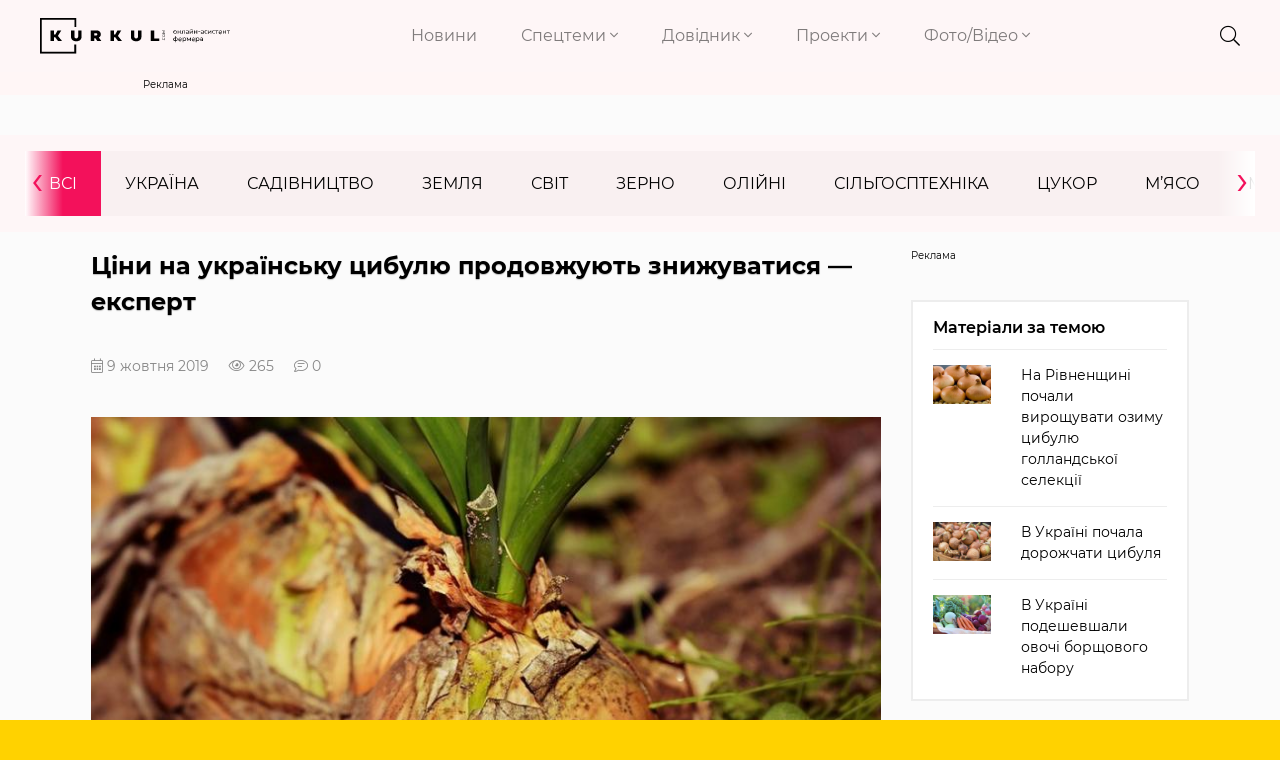

--- FILE ---
content_type: text/html; charset=UTF-8
request_url: https://kurkul.com/news/17821-tsini-na-ukrayinsku-tsibulyu-prodovjuyut-znijuvatisya--ekspert
body_size: 13422
content:
<!DOCTYPE html>
<html lang="uk">
    <head>
        <meta charset="UTF-8">
        <meta http-equiv="X-UA-Compatible" content="IE=edge">
        <meta name="viewport" content="width=device-width, initial-scale=1">
        <link rel="apple-touch-icon" href="/assets/6949435b/images/apple-fav.png">
        <link type="image/x-icon" href="/assets/6949435b/images/favicon.png" rel="shortcut icon">
        <meta name="theme-color" content="#FFD200">
                <link rel="preload" href="/assets/6949435b/fonts/montserrat/montserrat-v15-cyrillic-ext-regular.woff2" as="font" type="font/woff2" crossorigin>
        <link rel="preload" href="/assets/6949435b/fonts/montserrat/montserrat-v15-cyrillic-ext-300.woff2" as="font" type="font/woff2" crossorigin>
        <link rel="preload" href="/assets/6949435b/fonts/montserrat/montserrat-v15-cyrillic-ext-600.woff2" as="font" type="font/woff2" crossorigin>
        <link rel="preload" href="/assets/6949435b/fonts/montserrat/montserrat-v15-cyrillic-ext-700.woff2" as="font" type="font/woff2" crossorigin>
        <link rel="preload" href="/assets/6949435b/fonts/fa-brands-400.woff2" as="font" type="font/woff2" crossorigin>
        <link rel="preload" href="/assets/6949435b/fonts/fa-light-300.woff2" as="font" type="font/woff2" crossorigin>
        <link rel="preload" href="/assets/6949435b/fonts/fa-solid-900.woff2" as="font" type="font/woff2" crossorigin>
        <meta name="robots" content="max-image-preview:large">
<meta name="google-site-verification" content="P2sjNg1MM5mO1spH_Ak5sv3Ae6hBsloFiqu98CLOR7g" />
<meta property="fb:pages" content="1776948609196387" />
<link rel="dns-prefetch" href="//google-analytics.com/">
<link rel="dns-prefetch" href="//connect.facebook.net/">
<link rel="dns-prefetch" href="//www.google.com/">
<!-- Google Tag Manager -->
<script>(function(w,d,s,l,i){w[l]=w[l]||[];w[l].push({'gtm.start':
new Date().getTime(),event:'gtm.js'});var f=d.getElementsByTagName(s)[0],
j=d.createElement(s),dl=l!='dataLayer'?'&l='+l:'';j.async=true;j.src=
'https://www.googletagmanager.com/gtm.js?id='+i+dl;f.parentNode.insertBefore(j,f);
})(window,document,'script','dataLayer','GTM-KB5QKVS');</script>
<!-- End Google Tag Manager -->
<link rel="manifest" href="/manifest.json" />
<script>
      if ('serviceWorker' in navigator) {
        window.addEventListener('load', () => {
          navigator.serviceWorker.register('/service-worker.js');
        });
      }
</script>
<meta name="keywords" content="цибуля, ціни, прогноз" />
<meta name="description" content="Зважаючи на високі ціни на цибулю протягом минулого сезону, бажаючи заробити, виробники збільшили цьогорічні площі під культурою зросли на 7%. Проте, ціни на неї вже на рівні минулорічних та продовжують знижуватись." />
<meta name="article:published_time" content="2019-10-09T08:08:47+0300" />
<link rel="canonical" href="https://kurkul.com/news/17821-tsini-na-ukrayinsku-tsibulyu-prodovjuyut-znijuvatisya--ekspert" />
<link rel="amphtml" href="https://kurkul.com/news/17821-tsini-na-ukrayinsku-tsibulyu-prodovjuyut-znijuvatisya--ekspert?amp=1" />
<link rel="stylesheet" type="text/css" href="/assets/6949435b/css/app.css?v=3.3.3-3-gfd211e4f" />
<link rel="stylesheet" type="text/css" href="/assets/6949435b/css/styles.css?v=3.3.3-3-gfd211e4f" />
<link rel="stylesheet" type="text/css" href="/assets/e7b81567/assets/styles.css" />
<link rel="stylesheet" type="text/css" href="/assets/5cfa2fe3/pager.css" />
<title>Ціни на українську цибулю продовжують знижуватися — експерт — КУРКУЛЬ</title>
<meta property="og:type" content="article" />
<meta property="og:url" content="https://kurkul.com/news/17821-tsini-na-ukrayinsku-tsibulyu-prodovjuyut-znijuvatisya--ekspert" />
<meta property="og:title" content="Ціни на українську цибулю продовжують знижуватися — експерт" />
<meta property="og:description" content="Зважаючи на високі ціни на цибулю протягом минулого сезону, бажаючи заробити, виробники збільшили цьогорічні площі під культурою зросли на 7%. Проте, ціни на неї вже на рівні минулорічних та продовжують знижуватись." />
<meta property="og:image" content="https://kurkul.com/media/news/original/00/17/17821/tsybulia-kurkul-40508.jpg" />
<meta name="twitter:site" content="@Kurkul_com">
<meta name="twitter:creator" content="@Kurkul_com"/>
<meta name="twitter:title" content="Ціни на українську цибулю продовжують знижуватися — експерт"/>
<meta name="twitter:description" content="Зважаючи на високі ціни на цибулю протягом минулого сезону, бажаючи заробити, виробники збільшили цьогорічні площі під культурою зросли на 7%. Проте, ціни на неї вже на рівні минулорічних та продовжують знижуватись."/>
<meta name="twitter:card" content="summary"/>
<meta property="twitter:image:src" content="https://kurkul.com/media/news/original/00/17/17821/tsybulia-kurkul-40508.jpg" />
<meta name="twitter:domain" content="https://kurkul.com"/>
<script type="application/ld+json">[{"@context":"http:\/\/schema.org","@type":"NewsArticle","mainEntityOfPage":{"@type":"WebPage","@id":"https:\/\/kurkul.com\/news\/17821-tsini-na-ukrayinsku-tsibulyu-prodovjuyut-znijuvatisya--ekspert"},"headline":"\u0426\u0456\u043d\u0438 \u043d\u0430 \u0443\u043a\u0440\u0430\u0457\u043d\u0441\u044c\u043a\u0443 \u0446\u0438\u0431\u0443\u043b\u044e \u043f\u0440\u043e\u0434\u043e\u0432\u0436\u0443\u044e\u0442\u044c \u0437\u043d\u0438\u0436\u0443\u0432\u0430\u0442\u0438\u0441\u044f \u2014 \u0435\u043a\u0441\u043f\u0435\u0440\u0442","description":"\u0417\u0432\u0430\u0436\u0430\u044e\u0447\u0438 \u043d\u0430 \u0432\u0438\u0441\u043e\u043a\u0456 \u0446\u0456\u043d\u0438 \u043d\u0430 \u0446\u0438\u0431\u0443\u043b\u044e \u043f\u0440\u043e\u0442\u044f\u0433\u043e\u043c \u043c\u0438\u043d\u0443\u043b\u043e\u0433\u043e \u0441\u0435\u0437\u043e\u043d\u0443, \u0431\u0430\u0436\u0430\u044e\u0447\u0438 \u0437\u0430\u0440\u043e\u0431\u0438\u0442\u0438, \u0432\u0438\u0440\u043e\u0431\u043d\u0438\u043a\u0438 \u0437\u0431\u0456\u043b\u044c\u0448\u0438\u043b\u0438 \u0446\u044c\u043e\u0433\u043e\u0440\u0456\u0447\u043d\u0456 \u043f\u043b\u043e\u0449\u0456 \u043f\u0456\u0434 \u043a\u0443\u043b\u044c\u0442\u0443\u0440\u043e\u044e \u0437\u0440\u043e\u0441\u043b\u0438 \u043d\u0430 7%. \u041f\u0440\u043e\u0442\u0435, \u0446\u0456\u043d\u0438 \u043d\u0430 \u043d\u0435\u0457 \u0432\u0436\u0435 \u043d\u0430 \u0440\u0456\u0432\u043d\u0456 \u043c\u0438\u043d\u0443\u043b\u043e\u0440\u0456\u0447\u043d\u0438\u0445 \u0442\u0430 \u043f\u0440\u043e\u0434\u043e\u0432\u0436\u0443\u044e\u0442\u044c \u0437\u043d\u0438\u0436\u0443\u0432\u0430\u0442\u0438\u0441\u044c.","image":{"@type":"ImageObject","url":"https:\/\/kurkul.com\/media\/news\/600-s\/00\/17\/17821\/tsybulia-kurkul-40508.jpg","width":"600","height":"400"},"datePublished":"Wed, 09 Oct 2019 08:08:47 +0300","dateModified":"Wed, 09 Oct 2019 08:08:47 +0300","author":{"@type":"Organization","name":"\u0421\u043b\u0443\u0436\u0431\u0430 \u043d\u043e\u0432\u0438\u043d"},"publisher":{"@type":"Organization","name":"kurkul.com","logo":{"@type":"ImageObject","url":"https:\/\/kurkul.com\/assets\/6949435b\/images\/logo_273x52.png","width":"273","height":"52"}}}]</script><script type="text/javascript">
var csrfTokenName = "YII_CSRF_TOKEN";
var csrfTokenValue = "aTZ3S0lXOTUzRDVEakp3M0ZZMml2ZHNaM3lCbkllUjkwASrdFYIvsA3GZJg1S29Gw5ivxUgMDEig1y_SS6PTPg==";
var dt_start = '1570597727';
</script>
<script async='async' src='https://securepubads.g.doubleclick.net/tag/js/gpt.js'></script>
<script>
  var googletag = googletag || {};
  googletag.cmd = googletag.cmd || [];
</script>

<script>
  var gptAdSlots = [];
  googletag.cmd.push(function() {
  var mapping = googletag.sizeMapping().
addSize([0, 1920], [300, 250]).
  build();

gptAdSlots[0] = googletag.defineSlot ('/21104329/Kurkul_news_ovochi', [[300, 250]], 'div-gpt-ad-1578988113845-0').
       defineSizeMapping(mapping).
       addService(googletag.pubads());
   googletag.pubads();
    googletag.enableServices();
  });
</script>
<script async='async' src='https://securepubads.g.doubleclick.net/tag/js/gpt.js'></script>
<script>
  var googletag = googletag || {};
  googletag.cmd = googletag.cmd || [];
</script>

<script>
  var gptAdSlots = [];
  googletag.cmd.push(function() {
  var mapping = googletag.sizeMapping().
addSize([1366, 0], [1366, 150]).
addSize([1024, 0], [1024, 150]).
addSize([768, 0], [768, 150]).
addSize([0, 0], [300, 150]).
addSize([1920, 0], [1920, 150]).
  build();

gptAdSlots[0] =   googletag.defineSlot('/21104329/Kurkul_brending', [[300, 150], [768, 150], [1366, 150], [1920, 150], [1024, 150]], 'div-gpt-ad-1594025713176-0').
       defineSizeMapping(mapping).
       addService(googletag.pubads());
   googletag.pubads();
    googletag.enableServices();
  });
</script>
<script type="text/javascript">/* GA empty */</script>
    </head>
    
    <body id="top">
        <!-- Google Tag Manager (noscript) -->
<noscript><iframe src="https://www.googletagmanager.com/ns.html?id=GTM-KB5QKVS"
height="0" width="0" style="display:none;visibility:hidden"></iframe></noscript>
<!-- End Google Tag Manager (noscript) -->
        

<div class="page">

<div class="bg"> <header>
    <div class="container-fluid">
        <div class="row header justify-content-lg-between">
            <div class="col-8 col-md-7 col-lg-2">
                <a href="/" class="logo">
                    <img src="/assets/6949435b/images/logo.svg" alt="kurkul" width="273" height="52">
                </a>
            </div>
            <div class="col-2 col-lg-7 p-0 nav text-right">
                <nav class="navbar navbar-expand-lg navbar-light text-right">

                    <button class="navbar-toggler collapsed" type="button" data-toggle="collapse" data-target="#navbarNavDropdown" aria-controls="navbarNavDropdown" aria-expanded="false" aria-label="Toggle navigation">
                        <i class="fal fa-times"></i>
                        <span class="navbar-toggler-icon"></span>
                    </button>
                    <div class="collapse navbar-collapse" id="navbarNavDropdown">
                        <ul class="navbar-nav">
                                                                                                                                                        <li class="nav-item">
                                    <a class="nav-link" href="https://kurkul.com/news">Новини</a>
                                </li>
                                                                                                                                                                <li class="nav-item dropdown">
                                        <a class="nav-link dropdown-toggle" href="#!" id="navbarDropdownMenuLink-1" data-toggle="dropdown" aria-haspopup="true" aria-expanded="false">
                                            Спецтеми <i class="fal fa-angle-down"></i>
                                        </a>
                                                                                <div class="dropdown-menu" aria-labelledby="navbarDropdownMenuLink-1">
                                                                                            <a class="dropdown-item" href="/akademija-fermerstva?Filters%5b%5d=130">Рослинництво</a>
                                                                                            <a class="dropdown-item" href="/akademija-fermerstva?Filters%5b%5d=129">Тваринництво</a>
                                                                                            <a class="dropdown-item" href="/akademija-fermerstva?Filters%5b%5d=1460">Практика</a>
                                                                                            <a class="dropdown-item" href="/akademija-fermerstva?Filters%5b%5d=773">Технології</a>
                                                                                            <a class="dropdown-item" href="/akademija-fermerstva?Filters%5b%5d=8799">Економіка</a>
                                                                                            <a class="dropdown-item" href="/akademija-fermerstva?Filters%5b%5d=179">Логістика</a>
                                                                                    </div>
                                                                            </li>
                                                                                                                                                                <li class="nav-item dropdown">
                                        <a class="nav-link dropdown-toggle" href="#!" id="navbarDropdownMenuLink-2" data-toggle="dropdown" aria-haspopup="true" aria-expanded="false">
                                            Довідник <i class="fal fa-angle-down"></i>
                                        </a>
                                                                                <div class="dropdown-menu" aria-labelledby="navbarDropdownMenuLink-2">
                                                                                            <a class="dropdown-item" href="https://kurkul.com/karta-kurkuliv">Куркулі</a>
                                                                                            <a class="dropdown-item" href="https://kurkul.com/kompanii">Компанії</a>
                                                                                            <a class="dropdown-item" href="https://kurkul.com/porody" target="_blank">Породи тварин</a>
                                                                                            <a class="dropdown-item" href="https://traktorist.ua/brands">Бренди техніки</a>
                                                                                            <a class="dropdown-item" href="https://superagronom.com/pesticidi">Добрива, Насіння, ЗЗР</a>
                                                                                            <a class="dropdown-item" href="https://kurkul.com/infographics/view/110">АгроПогода України</a>
                                                                                            <a class="dropdown-item" href="https://agribusinessinukraine.com/?utm_source=kurkul&amp;utm_medium=menu" target="_blank">Агробізнес під час війни</a>
                                                                                    </div>
                                                                            </li>
                                                                                                                                                                <li class="nav-item dropdown">
                                        <a class="nav-link dropdown-toggle" href="#!" id="navbarDropdownMenuLink-3" data-toggle="dropdown" aria-haspopup="true" aria-expanded="false">
                                            Проекти <i class="fal fa-angle-down"></i>
                                        </a>
                                                                                <div class="dropdown-menu" aria-labelledby="navbarDropdownMenuLink-3">
                                                                                            <a class="dropdown-item" href="https://kurkul.com/searchTag?tag=%D0%90%D0%B3%D1%80%D0%BE%D1%82%D1%80%D0%B8%D0%BB%D0%BE%D0%B3%D1%96%D1%8F">Агротрилогія</a>
                                                                                            <a class="dropdown-item" href="https://kurkul.com/searchTag?tag=%D1%80%D0%B5%D0%B9%D1%82%D0%B8%D0%BD%D0%B3+%D0%B3%D0%BE%D1%81%D0%BF%D0%BE%D0%B4%D0%B0%D1%80%D1%81%D1%82%D0%B2">Рейтинги фермерських господарств України</a>
                                                                                            <a class="dropdown-item" href="https://kurkul.com/searchTag?tag=%D0%97%D0%B5%D1%80%D0%BD%D0%BE_%D0%B2_%D0%BA%D0%BE%D1%80%D0%BC">Зерно в корм — вигідна переробка</a>
                                                                                            <a class="dropdown-item" href="https://kurkul.com/agroexpeditions">АгроЕкспедиція</a>
                                                                                            <a class="dropdown-item" href="https://kurkul.com/searchTag?tag=%D1%84%D1%96%D0%BD%D0%B0%D0%BD%D1%81%D1%83%D0%B2%D0%B0%D0%BD%D0%BD%D1%8F">Гранти та програми допомоги </a>
                                                                                            <a class="dropdown-item" href="https://kurkul.com/spetsproekty/528-agroosvita">АгроОсвіта</a>
                                                                                            <a class="dropdown-item" href="https://kurkul.com/spetsproekty/578-ya--kurkul">Я — Куркуль</a>
                                                                                            <a class="dropdown-item" href="https://kurkul.com/spetsproekty/709-jinka-v-agro--do-schastya">Жінка в агро — до щастя</a>
                                                                                            <a class="dropdown-item" href="https://kurkul.com/hvala-rykam/98-hvala-rukam-scho-pahnut-hlibom">Хвала рукам, що пахнуть хлібом</a>
                                                                                    </div>
                                                                            </li>
                                                                                                                                                                <li class="nav-item dropdown">
                                        <a class="nav-link dropdown-toggle" href="#!" id="navbarDropdownMenuLink-4" data-toggle="dropdown" aria-haspopup="true" aria-expanded="false">
                                            Фото/Відео <i class="fal fa-angle-down"></i>
                                        </a>
                                                                                <div class="dropdown-menu" aria-labelledby="navbarDropdownMenuLink-4">
                                                                                            <a class="dropdown-item" href="https://kurkul.com/photo">Фото</a>
                                                                                            <a class="dropdown-item" href="https://kurkul.com/video">Відео</a>
                                                                                            <a class="dropdown-item" href="https://kurkul.com/infographics">Інфографіка</a>
                                                                                    </div>
                                                                            </li>
                                                                                    </ul>
                    </div>
                </nav>

            </div>
            
                        
            <div class="col-2 col-md-1 col-lg-1 icons text-right">
                <div class="header__search">
                    <div class="container">
                        <form action="/search" method="get">
                            <input type="search" name="s" value="" autocomplete="off" placeholder="ПОШУК">
                            <button type="submit">
                                <i class="fal fa-search"></i>
                            </button>
                            <i class="fal fa-times"></i>
                        </form>
                    </div>
                </div>
                <i class="fal fa-search"></i>
                <a href="#"> <i class="fal d-none fa-bell"></i></a>
                <a href="#"> <i class="fal d-none fa-user-alt"></i></a>
            </div>
            <div class="col-1 d-none p-0 text-right">
                <div class="checkbox-container">
                    <input type="checkbox" checked id="toggle2" />
                    <label for="toggle2"></label>
                    <p>СТРІЧКА</p>
                </div>
            </div>
        </div>
        
                
    </div>

</header></div>

<div class="container_index_page load-sw">

        <div class="block_r">
    <div class="row">
        <div class="col-12 text-center">
           <!-- place:135 --><div style="display: inline-block;"><div class="rcl-inner rcl-label">Реклама</div><!-- /21104329/Kurkul_brending -->
<div id='div-gpt-ad-1594025713176-0'>
  <script>
    googletag.cmd.push(function() { googletag.display('div-gpt-ad-1594025713176-0'); });
  </script>
</div></div>
        </div>
    </div>
</div>
        
<div class="container-fluid bg menu_news">
    <div class="row pt-3 pb-3">
        <div class="col-12 pl-0 pr-0">
            <ul class="news_menu carousel">
                <li class="item active">
                    <a href="/news">Всі</a>
                </li>
                                <li class="item">
                    <a href="/news/ukraine">Україна</a>                </li>
                <li class="item">
                    <a href="/news/fryktu">Садівництво</a>                </li>
                <li class="item">
                    <a href="/news/soil">Земля</a>                </li>
                <li class="item">
                    <a href="/news/world">Світ</a>                </li>
                <li class="item">
                    <a href="/news/zerno">Зерно</a>                </li>
                <li class="item">
                    <a href="/news/oliyni">Олійні</a>                </li>
                <li class="item">
                    <a href="/news/silgosptehnika">Сільгосптехніка</a>                </li>
                <li class="item">
                    <a href="/news/tsukor">Цукор</a>                </li>
                <li class="item">
                    <a href="/news/myaso">М’ясо</a>                </li>
                <li class="item">
                    <a href="/news/moloko">Молоко</a>                </li>
                <li class="item">
                    <a href="/news/pasika">Пасіка</a>                </li>
                <li class="item">
                    <a href="/news/agrohimiya">Агрохімія</a>                </li>
                <li class="item">
                    <a href="/news/ovochi">Овочі</a>                </li>
            </ul>
        </div>
    </div>
</div>


        <div class="container-fluid mt-3">
            <div class="row justify-content-center">
                <div class="listNews col-12 col-md-8 сol-lg-9 col-xl-9">
                    <div class="text_news" data-title="Ціни на українську цибулю продовжують знижуватися — експерт" data-url="https://kurkul.com/news/17821-tsini-na-ukrayinsku-tsibulyu-prodovjuyut-znijuvatisya--ekspert">

    <h1>Ціни на українську цибулю продовжують знижуватися — експерт</h1>
    <div class="info">                        
        <span class="data"><i class="fal fa-calendar-alt"></i>  9 жовтня 2019</span><span><i class="fal fa-eye"></i> 265</span><span><i class="fal fa-comment-lines" href="/news/17821-tsini-na-ukrayinsku-tsibulyu-prodovjuyut-znijuvatisya--ekspert#disqus_thread"></i> 0</span>    </div>
<figure><a href="/media/news/original/00/17/17821/tsybulia-kurkul-40508.jpg" class="image_in_news"><img title="Ціни на українську цибулю продовжують знижуватися — експерт" src="/media/news/800-s/00/17/17821/tsybulia-kurkul-40508.jpg" alt="Ціни на українську цибулю продовжують знижуватися — експерт" /></a><figcaption><span class="mediaInfoSourse">pixabay.com</span><span class="mediaInfo">Ціни на українську цибулю продовжують знижуватися — експерт</span></figcaption></figure><p>Зважаючи на високі ціни на цибулю протягом минулого сезону, бажаючи заробити, виробники збільшили цьогорічні площі під культурою зросли на 7%. Проте, ціни на неї вже на рівні минулорічних та продовжують знижуватись. Про це повідомив аналітик &laquo;АПК-Інформ: овочі та фрукти&raquo; <a href="https://latifundist.com/dosye/horev-aleksandr-aleksandrovich" target="_blank" rel="noopener noreferrer">Олександр Хорєв</a>, передає <a href="https://uhbdp.org/ua/news/project-news/2024-tsybulevi-prystrasti-dlia-malykh-vyrobnykiv-treba-kooperuvatysia-ta-zberihaty-tsybuliu-protiahom-roku" target="_blank" rel="noopener noreferrer">uhbdp.org.</a></p>
<blockquote>
<p>&laquo;Середня врожайність цибулі в Україні &mdash; 17 т/га. Цього сезону прогнозована врожайність буде 17,9 т/га. Врожайність у Нідерландах, які &laquo;створюють&raquo; цибулеві тренди в світі, зросла мінімум на 9% у порівнянні з середніми показниками за останні 5 років. Тож ціни продовжують знижуватись, не дивлячись на збільшення попиту з боку країн Африки та Азії&raquo;, &mdash; наголосив Олександр Хорєв.</p>
</blockquote>
<p>Він&nbsp;переконаний, що ціна на цибулю обов'язково&nbsp;збільшиться, якщо:</p>
<ul>
<li>буде системний підхід до продажів &mdash; продукція має реалізовуватись протягом всього сезону;</li>
<li>пропозиція цибулі поганої якості буде мінімальною;</li>
<li>буде налагоджений експорт та постійні пошуки нових ринків збуту;</li>
<li>доробка та переробка &mdash; гарний шанс вигідно продати некондиційну продукцію.</li>
</ul>
<div class="article__info_bottom__tags">
    <div class="article__tags">
        <a class="article__tags__item" href="/searchTag?tag=%D0%BE%D0%B2%D0%BE%D1%87%D0%B5%D0%B2%D1%96">#овочеві</a><a class="article__tags__item" href="/searchTag?tag=%D1%86%D0%B8%D0%B1%D1%83%D0%BB%D1%8F">#цибуля</a><a class="article__tags__item" href="/searchTag?tag=%D1%86%D1%96%D0%BD%D0%B0">#ціна</a>    </div>
</div><!-- .article__info_bottom__tags -->
<div class="article__share">
        <a id="disqus_trigger" href="#" class="article__coments_btn">Коментувати</a>
            
            <div class="article__info_bottom__social">Поділитися в соцмережах        <div class="social" data-url="https://kurkul.com/news/17821-tsini-na-ukrayinsku-tsibulyu-prodovjuyut-znijuvatisya--ekspert" data-title="Ціни на українську цибулю продовжують знижуватися — експерт"
             data-img="https://kurkul.com/media/news/original/00/17/17821/tsybulia-kurkul-40508.jpg">
            <a href="#tg" onclick="Share.telegram(event,this,':url',':title')">
                <i class="fab fa-telegram-plane"></i>
            </a>
            <a href="#fb" onclick="Share.fb(event,this,':url',':title')">
                <i class="fab fa-facebook-f"></i>
            </a>
            <a href="#tw" onclick="Share.tw(event,this,':url',':title',':img')">
                <i class="fab fa-twitter"></i>
            </a>
        </div>
    </div>
    
    <a href="/news" class="btn article__coments_btn-more">Всі матеріали</a>
</div>


<div class="row mt-2 comments-section">
                    <div class="col-12 comments" id="disqus_thread"></div>
                <script>
        function load_disqus( disqus_shortname = 'kurkulcom') {
          // Prepare the trigger and target
          var disqus_trigger = document.getElementById('disqus_trigger'),
              disqus_target = document.getElementById('disqus_thread'),
              disqus_embed  = document.createElement('script'),
              disqus_hook   = (document.getElementsByTagName('head')[0] || document.getElementsByTagName('body')[0]);

          // Load script asynchronously only when the trigger and target exist
          if( disqus_target && disqus_trigger ) {
            disqus_embed.type = 'text/javascript';
            disqus_embed.async = true;
            disqus_embed.src = '//' + disqus_shortname + '.disqus.com/embed.js';
            disqus_hook.appendChild(disqus_embed);
            disqus_trigger.remove();
            console.log('Disqus loaded.');
          }
        }
        </script>
                <noscript>Включіть JavaScript для показу <a href="https://disqus.com/?ref_noscript">коментарів Disqus.</a></noscript>
        <a href="https://disqus.com" class="dsq-brlink">Виконано за допомогою <span class="logo-disqus">Disqus</span></a>
        </div>
    
<div class="read_on_theme">
    <p class="main-head">Вибір редакції</p>
    <div id="yw0" class="list-view">
<div class="row clv2-append">
<div class="col-12 col-lg-6 col-md-6 col-sm-6">
    <a class="similar-material" href="/spetsproekty/1823-fermer-david-ojyumye-pro-doviru-ta-superechki-z-susidami--dosvid-frantsuza-v-ukrayini">
        <div class="cover">
            <img title="Давід Ожюм’є" src="/media/materials/600-400-m/00/01/1823/DSC07070-71310.jpg" alt="Давід Ожюм’є" />            <div class="content_news">
                <h4>Фермер Давід Ожюм'є про довіру та суперечки з сусідами — досвід француза в Україні </h4>
                <span class="data">26 грудня 2025</span>
                <span><i class="fal fa-eye"></i> 1 053</span>
            </div>
        </div>
    </a>
</div>

<div class="col-12 col-lg-6 col-md-6 col-sm-6">
    <a class="similar-material" href="/spetsproekty/1821-top-10-fermerskih-gospodarstv-kiyivskoyi-oblasti">
        <div class="cover">
            <img title="ТОП-10 фермерських господарств Київської області" src="/media/materials/600-400-m/00/01/1821/DSC09936-71294.jpg" alt="ТОП-10 фермерських господарств Київської області" />            <div class="content_news">
                <h4>ТОП-10 фермерських господарств Київської області</h4>
                <span class="data">31 грудня 2025</span>
                <span><i class="fal fa-eye"></i> 906</span>
            </div>
        </div>
    </a>
</div>

<div class="col-12 col-lg-6 col-md-6 col-sm-6">
    <a class="similar-material" href="/spetsproekty/1824-chorna-ikra-bez-ribi-stan-osetrovogo-rinku-ukrayini">
        <div class="cover">
            <img title="Чорна ікра без риби: стан осетрового ринку України" src="/media/materials/600-400-m/00/01/1824/tild3531-6133-4138-a662-303437353136__9e711386-29db-48dd-8-71321.jpg" alt="Чорна ікра без риби: стан осетрового ринку України" />            <div class="content_news">
                <h4>Чорна ікра без риби: стан осетрового ринку України</h4>
                <span class="data">30 грудня 2025</span>
                <span><i class="fal fa-eye"></i> 931</span>
            </div>
        </div>
    </a>
</div>

<div class="col-12 col-lg-6 col-md-6 col-sm-6">
    <a class="similar-material" href="/spetsproekty/1820-tri-veteranski-fermi--peremojtsi-konkursu-na-50-000">
        <div class="cover">
            <img title="Три ветеранські ферми — переможці конкурсу на $50 000 " src="/media/materials/600-400-m/00/01/1820/znimok-ekrana-2025-12-22-171844-71293.png" alt="Три ветеранські ферми — переможці конкурсу на $50 000 " />            <div class="content_news">
                <h4>Три ветеранські ферми — переможці конкурсу на $50 000 </h4>
                <span class="data">23 грудня 2025</span>
                <span><i class="fal fa-eye"></i> 511</span>
            </div>
        </div>
    </a>
</div>

</div><div class="keys" style="display:none" title="/news/17821-tsini-na-ukrayinsku-tsibulyu-prodovjuyut-znijuvatisya--ekspert"><span>1076</span><span>1075</span><span>1074</span><span>1073</span></div>
</div></div>

<style>
    .pager{
        margin-right: -15px;
        margin-left: -15px;
    }
</style>
<div class="row subscribe_block align-items-center">
    <div class="col-12 text-center">
        <p><b>Не пропусти останні новини!</b></p>
        <p class="subscribe_block__desc">Підписуйся на наші соціальні мережі та e-mail розсилку.</p>    </div>
    <div class="col-12 col-lg-7">
        <div class="subscribe">
            <form action="https://forms.sendpulse.com/30a982121d" method="post">
                <input type="email" name="EMAIL" placeholder="Введіть вашу пошту">
                <button type="submit"><i class="fal fa-arrow-right"></i></button>
            </form>
        </div>
    </div>
    <div class="social col-12 col-lg-5">
        <div class="footer__social__list text-center">
            <a target="_blank" href="https://www.facebook.com/KurkulCom/" class="fb">
                <i class="fab fa-facebook-f"></i>
            </a>
            <a target="_blank" href="https://t.me/YaKurkul" class="tg">
                <i class="fab fa-telegram-plane"></i>
            </a>
                        <a target="_blank" href="https://www.instagram.com/kurkulcom/" class="inst">
                <i class="fab fa-instagram"></i>
            </a>
                                    <a target="_blank" href="https://www.youtube.com/channel/UC4-RJFv__L_ERM0su8Attqg" class="ytube">
                <i class="fab fa-youtube"></i>
            </a>
                    </div>
    </div>

</div>
</div>                    <hr class="mt-4">
                </div>
                <div class="col-12 col-md-4 col-lg-3 col-xl-3">
                    <div class="sticky sticky_large-indent">
                        <div class="row reklama_banner text-center mb-3">
                            <!-- place:63 --><div style="display: inline-block;width: 100%;"><div class="rcl-inner rcl-label">Реклама</div><!-- /21104329/Kurkul_news_ovochi -->
<div id='div-gpt-ad-1578988113845-0'>
  <script>
    googletag.cmd.push(function() { googletag.display('div-gpt-ad-1578988113845-0'); });
  </script>
</div></div>
                        </div>
                                                
<div class="material_left">
    <div class="last-news">
        <div class="main-head">
            <h5>Матеріали за темою</h5>
        </div>
    <div id="yw2" class="list-view">
<ul class="news-list-search clearfix clv2-append">
<li>
    <a href="/news/18131-na-rivnenschini-pochali-viroschuvati-ozimu-tsibulyu-gollandskoyi-selektsiyi">
        <div class="row">
            <div class="col-4 d-md-none d-lg-block">
                <img title="На Рівненщині почали вирощувати озиму цибулю голландської селекції" src="/media/news/300-200-m/00/18/18131/luk-ozimyj-41016.jpg" alt="На Рівненщині почали вирощувати озиму цибулю голландської селекції" />            </div>
            <div class="col-8 col-md-12 col-lg-8">
                <p>На Рівненщині почали вирощувати озиму цибулю голландської селекції</p>
            </div>
        </div>
    </a>
</li><li>
    <a href="/news/17979-v-ukrayini-pochala-dorojchati-tsibulya">
        <div class="row">
            <div class="col-4 d-md-none d-lg-block">
                <img title="В Україні почала дорожчати цибуля" src="/media/news/300-200-m/00/17/17979/onions-40775.jpg" alt="В Україні почала дорожчати цибуля" />            </div>
            <div class="col-8 col-md-12 col-lg-8">
                <p>В Україні почала дорожчати цибуля</p>
            </div>
        </div>
    </a>
</li><li>
    <a href="/news/17973-v-ukrayini-podeshevshali-ovochi-borschovogo-naborum">
        <div class="row">
            <div class="col-4 d-md-none d-lg-block">
                <img title="В Україні подешевшали овочі борщового набору" src="/media/news/300-200-m/00/17/17973/vegetables-40766.jpg" alt="В Україні подешевшали овочі борщового набору" />            </div>
            <div class="col-8 col-md-12 col-lg-8">
                <p>В Україні подешевшали овочі борщового набору</p>
            </div>
        </div>
    </a>
</li></ul><div class="keys" style="display:none" title="/news/17821-tsini-na-ukrayinsku-tsibulyu-prodovjuyut-znijuvatisya--ekspert"><span>2019-10-28 17:21:22</span><span>2019-10-18 09:35:47</span><span>2019-10-18 07:29:10</span><span>2019-10-07 15:41:29</span><span>2019-09-11 10:38:53</span><span>2019-08-19 16:34:24</span></div>
</div>    </div>
</div>
                        <div class="tag_left">
    <div class="main-head">
        <h5>Те, що цікаво зараз</h5>
    </div>
    <div class="article__tags">
                <a class="article__tags__item" href="/searchTag?tag=Російсько_українська війна">
            #Російсько_українська війна        </a>
                <a class="article__tags__item" href="/searchTag?tag=ринок землі">
            #ринок землі        </a>
                <a class="article__tags__item" href="/searchTag?tag=ціни на зерно">
            #ціни на зерно        </a>
            </div>
</div>                    </div>
                </div>
            </div>
            <div class="row mt-1 mb-5 ustify-content-center">
                <div class="pl-lg-0 text-center col-12 col-md-8 сol-lg-8">
                    <a id="lastmorebtn" class="btn text-center m-3" href="#">Більше новин</a>
                </div>
            </div>
        </div>
    </div>

</div>
<footer class="footer">
    <div class="container-fluid">
        <div class="row">
        <div class="col-12 col-md-3 d-none d-md-block">
            <a href="/">
                <img src="/assets/6949435b/images/logo_f.svg" alt="kurkul-f" width="336" height="64">
            </a>
        </div>
        <div class="col-12 col-md-4 col-lg-6 networks">
                        <a rel="nofollow" target="_blank" href="https://www.facebook.com/KurkulCom/">
                <i class="fab fa-facebook-f"></i>
            </a>
                                    <a rel="nofollow" target="_blank" href="https://t.me/YaKurkul">
                <i class="fab fa-telegram-plane"></i>
            </a>
                                    <a rel="nofollow" target="_blank" href="https://www.youtube.com/channel/UC4-RJFv__L_ERM0su8Attqg">
                <i class="fal fa-caret-square-right"></i>
            </a>
                                    <a rel="nofollow" target="_blank" href="https://www.instagram.com/kurkulcom/">
                <i class="fab fa-instagram"></i>
            </a>
                                </div>
        <div class="col-12 col-md-5 col-lg-3">
            <a target="_blank" href="https://forms.sendpulse.com/30a982121d" class="btn float-right">підписатись на новини</a>
        </div>
        </div>
        <hr>
        <div class="row footer_menu p-2 p-sm-0 ">
                                            <div class="col-lg-2 col-md-4 col-6">
                                        <ul>
                        <li class="item_menu">
                            <span>Новини</span>
                        </li>
                                            </ul>
                                        <ul>
                        <li class="item_menu">
                            <span>Рубрики</span>
                        </li>
                                                                                    <li>
                                    <a href="/akademija-fermerstva?Filters%5b%5d=130">Рослинництво</a>
                                </li>
                                                            <li>
                                    <a href="/akademija-fermerstva?Filters%5b%5d=129">Тваринництво</a>
                                </li>
                                                            <li>
                                    <a href="/akademija-fermerstva?Filters%5b%5d=1460">Практика</a>
                                </li>
                                                            <li>
                                    <a href="/akademija-fermerstva?Filters%5b%5d=773">Технології</a>
                                </li>
                                                            <li>
                                    <a href="/akademija-fermerstva?Filters%5b%5d=8799">Економіка</a>
                                </li>
                                                            <li>
                                    <a href="/akademija-fermerstva?Filters%5b%5d=179">Логістика</a>
                                </li>
                                                                        </ul>
                         
                </div>
                                <div class="col-lg-2 col-md-4 col-6">
                                        <ul>
                        <li class="item_menu">
                            <span>Довідники</span>
                        </li>
                                                                                    <li>
                                    <a href="https://kurkul.com/karta-kurkuliv">Куркулі</a>
                                </li>
                                                            <li>
                                    <a href="https://kurkul.com/kompanii">Компанії</a>
                                </li>
                                                            <li>
                                    <a href="https://kurkul.com/porody">Породи</a>
                                </li>
                                                                        </ul>
                         
                </div>
                                <div class="col-lg-2 col-md-4 col-6 mr-lg-5">
                                        <ul>
                        <li class="item_menu">
                            <span>Сервіси</span>
                        </li>
                                                                                    <li>
                                    <a target="_blank" href="https://www.meteo.farm/">Погода (MeteoFarm)</a>
                                </li>
                                                            <li>
                                    <a target="_blank" href="https://zernotorg.ua/">Ціни на зерно (Zernotorg.ua)</a>
                                </li>
                                                            <li>
                                    <a target="_blank" href="https://feodal.online/">Агроаналітика (Феодал)</a>
                                </li>
                                                            <li>
                                    <a target="_blank" href="https://agrorobota.com.ua/">Агроробота</a>
                                </li>
                                                            <li>
                                    <a target="_blank" href="https://traktorist.ua/">Біржа сільгосптехніки</a>
                                </li>
                                                            <li>
                                    <a target="_blank" href="https://superagronom.com/">Маркетплейс агронома</a>
                                </li>
                                                                        </ul>
                         
                </div>
                                <div class="col-lg-3 col-md-4 col-6 mr-lg-5">
                                        <ul>
                        <li class="item_menu">
                            <span>Проекти</span>
                        </li>
                                                                                    <li>
                                    <a href="https://kurkul.com/searchTag?tag=%D0%90%D0%B3%D1%80%D0%BE%D1%82%D1%80%D0%B8%D0%BB%D0%BE%D0%B3%D1%96%D1%8F">Агротрилогія</a>
                                </li>
                                                            <li>
                                    <a href="https://kurkul.com/searchTag?tag=%D1%80%D0%B5%D0%B9%D1%82%D0%B8%D0%BD%D0%B3+%D0%B3%D0%BE%D1%81%D0%BF%D0%BE%D0%B4%D0%B0%D1%80%D1%81%D1%82%D0%B2">Рейтинги фермерських господарств України</a>
                                </li>
                                                            <li>
                                    <a href="https://kurkul.com/searchTag?tag=%D0%97%D0%B5%D1%80%D0%BD%D0%BE_%D0%B2_%D0%BA%D0%BE%D1%80%D0%BC">Зерно в корм — вигідна переробка</a>
                                </li>
                                                            <li>
                                    <a href="https://kurkul.com/agroexpeditions">АгроЕкспедиція</a>
                                </li>
                                                            <li>
                                    <a href="https://kurkul.com/searchTag?tag=%D1%84%D1%96%D0%BD%D0%B0%D0%BD%D1%81%D1%83%D0%B2%D0%B0%D0%BD%D0%BD%D1%8F">Гранти та програми допомоги </a>
                                </li>
                                                            <li>
                                    <a href="https://kurkul.com/spetsproekty/528-agroosvita">АгроОсвіта</a>
                                </li>
                                                            <li>
                                    <a href="https://kurkul.com/spetsproekty/578-ya--kurkul">Я — Куркуль</a>
                                </li>
                                                            <li>
                                    <a href="https://kurkul.com/spetsproekty/709-jinka-v-agro--do-schastya">Жінка в агро — до щастя</a>
                                </li>
                                                            <li>
                                    <a href="https://kurkul.com/hvala-rykam/98-hvala-rukam-scho-pahnut-hlibom">Хвала рукам, що пахнуть хлібом</a>
                                </li>
                                                                        </ul>
                         
                </div>
                                <div class="col-lg-2 col-md-4 col-6">
                                        <ul>
                        <li class="item_menu">
                            <span>Реклама на сайті</span>
                        </li>
                                                                                    <li>
                                    <a href="mailto:reklama@latifundistmedia.com">Написати в рекламний відділ</a>
                                </li>
                                                            <li>
                                    <a href="https://kurkul.com/reklame">Реклама на сайті</a>
                                </li>
                                                                        </ul>
                                        <ul>
                        <li class="item_menu">
                            <span>kurkul.com</span>
                        </li>
                                                                                    <li>
                                    <a href="https://kurkul.com/news/17478-v-ukrayini-zyavivsya-onlayn-asistent-fermera">Про нас</a>
                                </li>
                                                            <li>
                                    <a href="https://kurkul.com/contacts">Контакти</a>
                                </li>
                                                            <li>
                                    <a href="https://kurkul.com/pravila">Правила користування сайтом</a>
                                </li>
                                                                        </ul>
                         
                </div>
                                    </div>
        <div class="row">

            <div class="footer__agricultural col-12">
                <div class="footer__agricultural__iq">ПІДВИЩУЙТЕ АГРАРНИЙ IQ</div>

                <div class="footer__agricultural__list text-center">
                    <a target="_blank" href="https://latifundist.com" class="footer__agricultural__item pl-0">
                        <img alt="" src="/assets/6949435b/images/lati.svg" width="207" height="54">
                    </a>
                    <a target="_blank" href="https://superagronom.com/" class="footer__agricultural__item">
                        <img alt="" src="/assets/6949435b/images/sa.svg" width="186" height="54">
                    </a>
                    <a target="_blank" href="https://agropolit.com" class="footer__agricultural__item">
                        <img alt="" src="/assets/6949435b/images/agropol.svg" width="155" height="54">
                    </a>
                    <a target="_blank" href="https://traktorist.ua" class="footer__agricultural__item">
                        <img alt="" src="/assets/6949435b/images/tr.svg" width="169" height="54">
                    </a>
                    <a target="_blank" href="https://elevatorist.com" class="footer__agricultural__item">
                        <img alt="" src="/assets/6949435b/images/ele.svg" width="161" height="54">
                    </a>
                    <a target="_blank" href="https://latifundimag.com/" class="footer__agricultural__item latimag mr-0 pr-0">
                        <img alt="" src="/assets/6949435b/images/latimag.svg" width="188" height="54">
                    </a>

                </div>
            </div>
        </div>

        <div class="row footer__bottom">
            <hr>
            <div class="col-12 col-md-4 col-lg-4 float-left">
                <div>© 2015-2026 Latifundist Media</div>
                <div>Всі права захищені.</div>                            
            </div>
            <div class="col-12 col-md-4 col-lg-4 mukovoz text-center">
                <a href="https://mukovoz.design/" target="_blank" rel="nofollow">
                    <img alt="mukovoz" src="/assets/6949435b/images/mukovoz.svg" width="265" height="36">
                </a>
            </div>
            <div class="col-12 col-md-4 col-lg-4 float-right depositphotos text-right">
                <div>Стокові зображення від</div>
                <a href="https://ua.depositphotos.com/" target="_blank" rel="dofollow">
                    <img alt="Depositphotos-Logo-Light" src="/assets/6949435b/images/Depositphotos-Logo-Light.png" width="200" height="37">
                </a>
            </div>
        </div>
    </div>

</footer>

                <script type="text/javascript"><!-- Metrics --></script>
    <script type="text/javascript" src="/assets/6949435b/js/vendor.js"></script>
<script type="text/javascript" src="/assets/5d57d13d/js/jquery-migrate-1.4.1.min.js"></script>
<script type="text/javascript" src="/assets/d1eedbe/jquery.ba-bbq.min.js"></script>
<script type="text/javascript" src="/assets/6949435b/js/app.js?v=3.3.3-3-gfd211e4f"></script>
<script type="text/javascript" src="https://kurkulcom.disqus.com/count.js"></script>
<script type="text/javascript" src="/assets/e7b81567/assets/jquery.yiilistview.js"></script>
<script type="text/javascript">
/*<![CDATA[*/
themeUrl = '/assets/6949435b/';

        var swData = {"ele_sm":{"container":".listItems"},"lat_sm":{"container":".listItems"},"zm_sm":{"container":"self"},"agrorobota_sm":{"container":".listItems"},"project_yt_sm":{"container":".listItems"},"zprice_sm":{"container":".listItems"}};
            
        function load_sw(params) {
            $.ajax({
                url:'/news/services',
                data: params,
                dataType: 'json',
                beforeSend: function(){
                },
                success:function(data) {
                    if (data.length<=0){
                    } else {
                        $.each(params, function(i, item){
                            //var el = item.container;
                            if(item.container == 'self'){
                                $('#' + i + '-widget').append(data[i]);
                                if(i == 'meteofarm') initMAutocomplete(true);
                            } else {
                                $(item.container, '#' + i + '-widget').append(data[i]);
                            }
                            $('#' + i + '-widget').show();
                        });
                        $('.owl-carousel_item').owlCarousel({
                                loop: true,
                                margin: 20,
                                nav: true,
                                responsive: {
                                        0: {
                                                items: 1
                                        },
                                        767: {
                                                items: 2
                                        },
                                        1024: {
                                                margin: 40,
                                                items: 4
                                        },
                                        1200: {
                                                items: 4
                                        },
                                        1500: {
                                                items: 5
                                        }
                                }
                        });
                        $('.owl-carousel_pest').owlCarousel({
                                loop:true,
                                nav:true,
                                margin: 10,
                                responsive: {
                                        0: {
                                                items: 2
                                        },
                                        769: {
                                                items: 2,
                                        },
                                        900: {
                                                items: 3
                                        },
                                        1023: {
                                                margin: 40,
                                                items: 3
                                        },
                                        1200: {
                                                margin: 40,
                                                items: 4
                                        }
                                }
                        });
                        //возвращает слайдер в начало
                        $('.arrow-left-lg').on('click', () => {
                                let owl = $('.owl-carousel_pest');
                                owl.trigger('to.owl.carousel', 0);
                        })
                        $('.owl-carousel_wcalendar').owlCarousel({
                                loop:false,
                                margin:20,
                                nav:true,
                                responsive:{
                                        0:{
                                                items:1
                                        },
                                        900:{
                                                items:2
                                        },
                                        1000:{
                                                items:4
                                        }
                                }
                        });
                        $('.traktor').owlCarousel({
                                loop:false,
                                margin:40,
                                nav:true,
                                responsive: {
                                        0: {
                                                items: 1
                                        },
                                        768: {
                                                items: 2
                                        },
                                        992: {
                                                items: 2
                                        },
                                        1500: {
                                                items: 2
                                        },
                                },
                        });
                        $('.content-opener').on('click', function(e) {
                                e.preventDefault();
                                let parent = $(this).closest('.sidebar_slide_block');
                                        parent.toggleClass('open');
                        });
                        initTabContent();
                    }
                }
            });
        }

        

$( document ).ready(function() {

    var page = parseInt('0');
    var pageCount = 10;

    var loadingFlag = false;

    $('#lastmorebtn').click(function()
    {
        if (!loadingFlag)
        {
            loadingFlag = true;
            
            $.ajax({
                type: 'post',
                url: '/news/more',
                data: {
                    'dt_start': dt_start,
                    'p': page + 1,
                    'YII_CSRF_TOKEN': 'aTZ3S0lXOTUzRDVEakp3M0ZZMml2ZHNaM3lCbkllUjkwASrdFYIvsA3GZJg1S29Gw5ivxUgMDEig1y_SS6PTPg=='
                },
                success: function(data)
                {
                    page++;                            
                    loadingFlag = false;                            
                    $('.listNews').append(data);
                    if (page >= pageCount)
                        $('#lastmorebtn').hide();
                    $('.contain, .cover').bgImage();
                    $('p img', '.text_news').each(function (key, element) {
                        $(element).attr('height', 'auto');
                        if ($(element).attr('alt'))
                            $(element).wrap("<div class='page_image'><div></div></div>")
				.parent().after('<div class="page_image__info"><span class="mediaInfo">' + $(element).attr('alt') + '</span></div>');
                    });
                }
            });
        }
        return false;
    });

    function isInView(element){
        var pageTop = $(window).scrollTop();
        var pageBottom = pageTop + $(window).height();
        var elementTop = $(element).offset().top;
        var elementBottom = elementTop + $(element).height();
        return ((elementTop <= pageBottom) && (elementBottom >= pageBottom));
    }

    window.addEventListener('scroll', scroller, false);
    window.addEventListener('touchmove', scroller, false);
    
    var rtimer;

    function scroller() {
        rtimer = rtimer || setTimeout(function() {
            rtimer = null;
          
            if($('div.container_index_page').hasClass('load-sw')){
                $('div.container_index_page').removeClass('load-sw');
                if(swData){
                    load_sw(swData);
                }
                $('#lastmorebtn').click();
            }
            
            $('.text_news').each(function() {
                var element = $(this);
                if (isInView(element)) {
                    window.history.replaceState('', element.data('title') , element.data('url'));
                    $(document).prop('title', element.data('title') + ' — КУРКУЛЬ');
                }
            });
            
        }, 300);
    };

});

jQuery(function($) {

        $(document).ready(function(){
            var data = {
                url:"/news/17821-tsini-na-ukrayinsku-tsibulyu-prodovjuyut-znijuvatisya--ekspert",
                type:"1",
                id:"17821"
            };
            if (csrfTokenName) data[csrfTokenName] = csrfTokenValue;
            $.post("/site/viewCounter",data,function(data){

            },"json");
            return false;
        })
        

    Share = {
    gg: function (_options) {// Google+
            var options = $.extend({
                    url: location.href			
            }, _options);

            return Share.popup(arguments,['https://plus.google.com/share?url='
                    + encodeURIComponent(options.url)]);
    },
    vk: function(){ //vkontakte (img,url,title,text)
        return Share.popup(arguments,['https://vk.com/share.php?',
            'image','url','title','description','noparse=true']);
    },
    od: function() { // odnoklassniki(url,text)
        return Share.popup(arguments,[
            'http://www.odnoklassniki.ru/dk?st.cmd=addShare&st.s=1',
            'st._surl','st.comments']);
    },
    fb: function() { // facebook(url,title)
        return Share.popup(arguments,['http://www.facebook.com/sharer.php?src=sp&description=&picture=', 'u','t']);
    },

    tw: function() { // twitter(url,title)
        return Share.popup(arguments,['http://twitter.com/share?',
            'url','text','counturl'],[0,1,0]);
    },
    ma: function() { // mail.ru(url,title,img,text)
        return Share.popup(arguments,['http://connect.mail.ru/share?',
            'url','title','imageurl','description']);
    },
    pt: function() { // pinterest purl, ptitle, pimg, text) {
        return Share.popup(arguments,['http://pinterest.com/pin/create/link?',
            'url','description','media']);
    },
    ig: function() { // instagram purl, ptitle, pimg, text) {
        return Share.empty();
    },
    telegram: function() { // telegram(url,text)
        return Share.popup(arguments,[
            'https://telegram.me/share/url?',
            'url','text']);
    },
    
    parent: {},
    data: function(param,target,hub) {
        if (typeof param != 'string') return param;
        if (param.slice(0,1)!=':') return param;
        var value = target.data(param.substr(1));
        if (param==':img' && hub) {
            //console.log(1,hub,value);
            value = value.replace(/\{hub\}/g,hub+'/');
            //console.log(2,hub,value);
        }
        return value;
    },
    empty: function() {
        return false;
    },
    popup: function(args,rules,pos) {
        var url;
        if (typeof rules == 'object') {
            url = rules.shift()
            pos = pos || [];
            var params = Array.prototype.slice.call(args);
            //console.log(params);
            var event  = params.shift();
            event = event || window.event;
            event.preventDefault();
            //event.stopPropagation();
            var link   = $(params.shift());
            console.log(link);
            var target = link.parent();
            link = link.attr('href').substr(1);
            
            var r,a,i,p, nofirst=0;
            var max = Math.max(rules.length, args.length);
            if (url.slice(-1)!='?') nofirst++;
            for(i=0; i<max; i++) {
                r = rules.shift();
                p = i in pos ? pos[i] : i;
                a = p in params ? Share.data(params[p],target,link) : undefined; 
                url += ((nofirst++&&(a||(r&&(r.indexOf('=')!=-1))))?'&':'')
                    +(r?(a || r.indexOf('=')!=-1?r:'')+(a?'=':''):'')
                    +(a?encodeURIComponent(a):'');
            }
        } else
            url = args;
        window.open(url,'','toolbar=0,status=0,width=626,height=436');
        //$.post('/social/share', {social:soc, page:url}, function (data){});
        return false;
    }
};

jQuery('#yw0').yiiListView({'ajaxUpdate':['1','yw0'],'ajaxVar':'ajax','pagerClass':'pager','loadingClass':'list\x2Dview\x2Dloading','sorterClass':'sorter','enableHistory':false});
jQuery('#yw2').yiiListView({'ajaxUpdate':['1','yw2'],'ajaxVar':'ajax','pagerClass':'pager','loadingClass':'list\x2Dview\x2Dloading','sorterClass':'sorter','enableHistory':false});
});
/*]]>*/
</script>
</body>
</html>



--- FILE ---
content_type: text/html; charset=utf-8
request_url: https://www.google.com/recaptcha/api2/aframe
body_size: 266
content:
<!DOCTYPE HTML><html><head><meta http-equiv="content-type" content="text/html; charset=UTF-8"></head><body><script nonce="1Sryqry6ChBoKSTHN53CdA">/** Anti-fraud and anti-abuse applications only. See google.com/recaptcha */ try{var clients={'sodar':'https://pagead2.googlesyndication.com/pagead/sodar?'};window.addEventListener("message",function(a){try{if(a.source===window.parent){var b=JSON.parse(a.data);var c=clients[b['id']];if(c){var d=document.createElement('img');d.src=c+b['params']+'&rc='+(localStorage.getItem("rc::a")?sessionStorage.getItem("rc::b"):"");window.document.body.appendChild(d);sessionStorage.setItem("rc::e",parseInt(sessionStorage.getItem("rc::e")||0)+1);localStorage.setItem("rc::h",'1768980586451');}}}catch(b){}});window.parent.postMessage("_grecaptcha_ready", "*");}catch(b){}</script></body></html>

--- FILE ---
content_type: application/javascript
request_url: https://kurkul.com/assets/e7b81567/assets/jquery.yiilistview.js
body_size: 2521
content:
/**
 * jQuery Yii ListView plugin file.
 *
 * @author Qiang Xue <qiang.xue@gmail.com>
 * @link http://www.yiiframework.com/
 * @copyright Copyright &copy; 2008-2010 Yii Software LLC
 * @license http://www.yiiframework.com/license/
 */

;(function($) {
	/**
	 * yiiListView set function.
	 * @param options map settings for the list view. Availablel options are as follows:
	 * - ajaxUpdate: array, IDs of the containers whose content may be updated by ajax response
	 * - ajaxVar: string, the name of the GET variable indicating the ID of the element triggering the AJAX request
	 * - pagerClass: string, the CSS class for the pager container
	 * - sorterClass: string, the CSS class for the sorter container
	 * - updateSelector: string, the selector for choosing which elements can trigger ajax requests
	 * - beforeAjaxUpdate: function, the function to be called before ajax request is sent
	 * - afterAjaxUpdate: function, the function to be called after ajax response is received
	 */
	$.fn.yiiListView = function(options) {
		return this.each(function(){
			var settings = $.extend({}, $.fn.yiiListView.defaults, options || {}),
				$this = $(this),
				id = $this.attr('id');

			if(settings.updateSelector == undefined) {
				settings.updateSelector = '#'+id+' .'+settings.pagerClass.replace(/\s+/g,'.')+' a, #'+id+' .'+settings.sorterClass.replace(/\s+/g,'.')+' a';
			}
			$.fn.yiiListView.settings[id] = settings;

			if(settings.ajaxUpdate.length > 0) {
				$(document).on('click.yiiListView', settings.updateSelector,function(e){
					if(settings.enableHistory && window.History.enabled) {
						var url = $(this).attr('href').split('?'),
							params = $.deparam.querystring('?'+url[1]);

						delete params[settings.ajaxVar];
						window.History.pushState(null, document.title, decodeURIComponent($.param.querystring(url[0], params)));
					} else {
						$.fn.yiiListView.update(id, {url: $(this).attr('href')});
					}
					return false;
				});

				if(settings.enableHistory && window.History.enabled) {
					$(window).bind('statechange', function() { // Note: We are using statechange instead of popstate
						var State = window.History.getState(); // Note: We are using History.getState() instead of event.state
						$.fn.yiiListView.update(id, {url: State.url});
					});
				}
			}
		});
	};

	$.fn.yiiListView.defaults = {
		ajaxUpdate: [],
		ajaxVar: 'ajax',
		pagerClass: 'pager',
		loadingClass: 'loading',
		sorterClass: 'sorter'
		// updateSelector: '#id .pager a, '#id .sort a',
		// beforeAjaxUpdate: function(id) {},
		// afterAjaxUpdate: function(id, data) {},
		// url: 'ajax request URL'
	};

	$.fn.yiiListView.settings = {};

	/**
	 * Returns the key value for the specified row
	 * @param id string the ID of the list view container
	 * @param index integer the zero-based index of the data item
	 * @return string the key value
	 */
	$.fn.yiiListView.getKey = function(id, index) {
		return $('#'+id+' > div.keys > span:eq('+index+')').text();
	};

	/**
	 * Returns the URL that generates the list view content.
	 * @param id string the ID of the list view container
	 * @return string the URL that generates the list view content.
	 */
	$.fn.yiiListView.getUrl = function(id) {
		var settings = $.fn.yiiListView.settings[id];
		return settings.url || $('#'+id+' > div.keys').attr('title');
	};

	/**
	 * Performs an AJAX-based update of the list view contents.
	 * @param id string the ID of the list view container
	 * @param options map the AJAX request options (see jQuery.ajax API manual). By default,
	 * the URL to be requested is the one that generates the current content of the list view.
	 */
	$.fn.yiiListView.update = function(id, options) {
		var customError,
			settings = $.fn.yiiListView.settings[id];

		if (options && options.error !== undefined) {
			customError = options.error;
			delete options.error;
		}

		var toggleLoader = $('.more-pager-load-button', $('#' + id + ' .' + settings.pagerClass))
		var Btn = $('.more-pager-load-button', $('#' + id + ' .' + settings.pagerClass));
		var	Url = Btn.attr('href');

		var getLocation = function(href) {
			var l = document.createElement("a");
			l.href = href;
			return l;
		};
		var l = getLocation(Url);
		var pathname = l.pathname;

        var getQueryVariable = function(variable,search)
        {
            var query = search.substring(1);
            var vars = query.split("&");
            for (var i=0;i<vars.length;i++) {
                var pair = vars[i].split("=");
                if(pair[0] == variable){return pair[1];}
            }
            return(false);
        }

        var page = parseInt(getQueryVariable('page',l.search));
		if(isNaN(page)){
			page = parseInt(pathname.substring(pathname.lastIndexOf("/") + 1, pathname.length));
		}


		if(settings.redirect != undefined){
			if (settings.redirect.afterPage !== undefined && settings.redirect.redirectHref !== undefined ) {
				if(settings.redirect.afterPage < page){
					window.location.href = settings.redirect.redirectHref;
					return;
				}
			}
		}


		options = $.extend({
			type: 'GET',
			url: $.fn.yiiListView.getUrl(id),
			beforeSend: function(){
				if ( !Btn.hasClass('loading') ) {
					Btn.after('<div class="loading" style="display: block"></div>');
				}
			},
			success: function(data,status) {
				$.each(settings.ajaxUpdate, function(i,v) {
					var id='#'+v;

					var container = $('#' + v + ' .clv2-append');
					if(settings.appendSelector != undefined)
						var container = $('#' + v + ' ' + settings.appendSelector);

					var pager = $('#' + v + ' .' + settings.pagerClass);
					var items = $('#' + v + ' .clv2-append','<div>'+data+'</div>');
					var pagination = $('#' + v + ' .' + settings.pagerClass,'<div>'+data+'</div>');
					if($(container).length)
						$(container).append(items[0].innerHTML);
					if($(pager).length)
						$(pager).html(pagination[0].innerHTML);

				});
				if(settings.afterAjaxUpdate != undefined)
					settings.afterAjaxUpdate(id, data);
				//$('#'+id).removeClass(settings.loadingClass);
				$(toggleLoader).removeClass(settings.loadingClass);
			},
			error: function(XHR, textStatus, errorThrown) {
				var ret, err;
				$('#'+id).removeClass(settings.loadingClass);
				if (XHR.readyState === 0 || XHR.status === 0) {
					return;
				}
				if (customError !== undefined) {
					ret = customError(XHR);
					if (ret !== undefined && !ret) {
						return;
					}
				}
				switch (textStatus) {
					case 'timeout':
						err = 'The request timed out!';
						break;
					case 'parsererror':
						err = 'Parser error!';
						break;
					case 'error':
						if (XHR.status && !/^\s*$/.test(XHR.status)) {
							err = 'Error ' + XHR.status;
						} else {
							err = 'Error';
						}
						if (XHR.responseText && !/^\s*$/.test(XHR.responseText)) {
							err = err + ': ' + XHR.responseText;
						}
						break;
				}

				if (settings.ajaxUpdateError !== undefined) {
					settings.ajaxUpdateError(XHR, textStatus, errorThrown, err);
				} else if (err) {
					alert(err);
				}
			}
		}, options || {});

		if(options.data!=undefined && options.type=='GET') {
			options.url = $.param.querystring(options.url, options.data);
			options.data = {};
		}
		options.url = $.param.querystring(options.url, settings.ajaxVar+'='+id);

		if(settings.beforeAjaxUpdate != undefined)
			settings.beforeAjaxUpdate(id);
		$.ajax(options);
	};
        
    window.updateBG=function(){
        $('.cover').bgImage();
    };
    
})(jQuery);